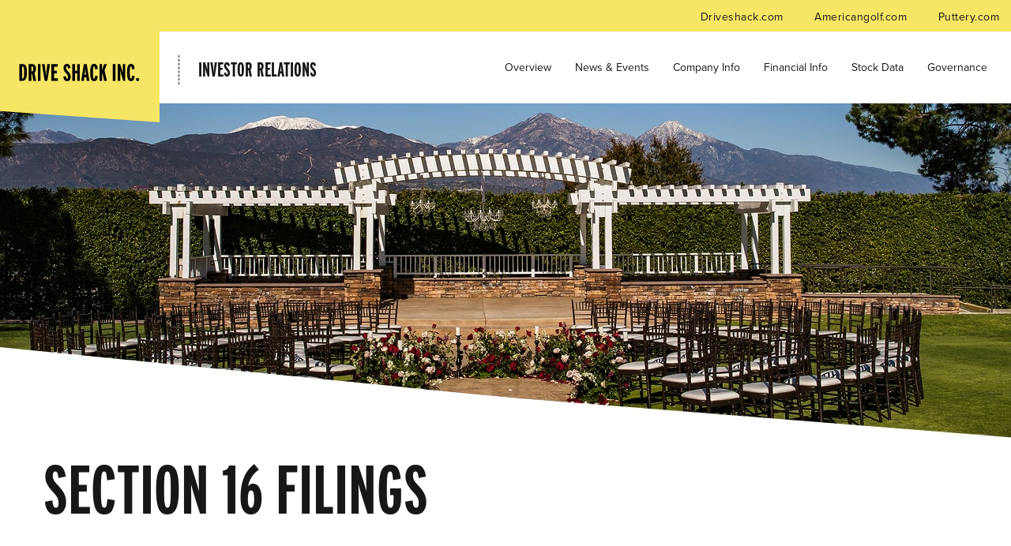

--- FILE ---
content_type: text/html; charset=UTF-8
request_url: https://ir.driveshack.com/sec-filings/section-16-filings?page=10
body_size: 5561
content:
<!DOCTYPE html>
<html lang="en">
    <head>
        <meta charset="utf-8">
        <meta http-equiv="x-ua-compatible" content="ie=edge">
                        <link rel="alternate" type="application/rss+xml" title="Drive Shack Inc. - Recent News" href="https://ir.driveshack.com/news-events/press-releases/rss" />
                
        <title>Section 16 Filings :: Drive Shack Inc. (GLFE)</title>
        
        <link rel="canonical" href="https://ir.driveshack.com/sec-filings/section-16-filings?page=10">
<meta property="og:url" content="https://ir.driveshack.com/sec-filings/section-16-filings?page=10">


<meta property="og:site_name" content="Drive Shack Inc.">
<meta property="og:title" content="Section 16 Filings">
<meta property="og:type" content="website">

<meta property="og:image" content="https://d1io3yog0oux5.cloudfront.net/_98512c762d6a54560aea5c55079fa037/driveshack/db/1104/9259/social_image_resized.jpg">
<meta name="twitter:card" content="summary_large_image">




<script type="application/ld+json">
	{"@context":"http:\/\/schema.org","@type":"Corporation","name":"Drive Shack Inc.","address":{"@type":"PostalAddress","streetAddress":"700 Canal Street ","addressLocality":"Stamford, CT","postalCode":"06902","addressCountry":""},"legalName":"Drive Shack Inc.","description":"Drive Shack Inc. is a leading owner and operator of golf related leisure and entertainment businesses focused on bringing people together through competitive socializing, innovative golf experiences, and exceptional hospitality. Our portfolio includes three core operating brands that serve guests across the United States.\r\n\r\nDrive Shack Drive Shack delivers social golf entertainment through multi level driving range locations that feature interactive games, TrackMan powered technology, full service food and beverage, and year round events for groups of all sizes. Each location is designed to offer an approachable and fun experience for both golfers and non golfers.\r\nAmerican Golf American Golf is a national owner and operator of golf courses and country clubs with more than 45 years of experience managing public, private, and municipal golf properties. We own, lease, and manage locations across the United States and provide comprehensive services that include golf operations, agronomy, food and beverage, retail, event sales, and clubhouse operations.\r\nPuttery Puttery is our modern indoor mini golf concept that blends immersive themed putting courses with elevated food and beverage offerings, energetic music, and a vibrant social atmosphere. Puttery continues to expand across major US markets and focuses on delivering an elevated entertainment experience for adults, corporate groups, and social gatherings.\r\n","tickerSymbol":": GLFE","url":"https:\/\/ir.driveshack.com","logo":"https:\/\/d1io3yog0oux5.cloudfront.net\/_98512c762d6a54560aea5c55079fa037\/driveshack\/logo.png","image":"https:\/\/d1io3yog0oux5.cloudfront.net\/_98512c762d6a54560aea5c55079fa037\/driveshack\/db\/1104\/9259\/social_image_resized.jpg","sameAs":[]}</script>        <meta name="viewport" content="initial-scale=1.0, width=device-width">
        
                <link rel="preconnect" href="https://d1io3yog0oux5.cloudfront.net">
        <link rel="preconnect" href="https://qmod.quotemedia.com">
        <link rel="preload" href="https://d1io3yog0oux5.cloudfront.net/_98512c762d6a54560aea5c55079fa037/driveshack/files/theme/fonts/glyphicons-halflings-regular.woff2" as="font">
                
                <link rel="stylesheet" href="https://use.typekit.net/iba0ihm.css">
        
                        <link href="https://d1io3yog0oux5.cloudfront.net/_98512c762d6a54560aea5c55079fa037/driveshack/files/theme/css/ir.stockpr.css" rel="stylesheet" type="text/css" media="screen" />
                <link rel="stylesheet" href="https://d1io3yog0oux5.cloudfront.net/_98512c762d6a54560aea5c55079fa037/driveshack/files/theme/css/style.css">
                
                <link rel="shortcut icon" href="https://d1io3yog0oux5.cloudfront.net/_98512c762d6a54560aea5c55079fa037/driveshack/files/theme/images/favicons/favicon.ico">
        <link rel="apple-touch-icon" sizes="180x180" href="https://d1io3yog0oux5.cloudfront.net/_98512c762d6a54560aea5c55079fa037/driveshack/files/theme/images/favicons/apple-touch-icon.png">
        <link rel="icon" type="image/png" href="https://d1io3yog0oux5.cloudfront.net/_98512c762d6a54560aea5c55079fa037/driveshack/files/theme/images/favicons/favicon-32x32.png" sizes="32x32">
        <link rel="icon" type="image/png" href="https://d1io3yog0oux5.cloudfront.net/_98512c762d6a54560aea5c55079fa037/driveshack/files/theme/images/favicons/favicon-16x16.png" sizes="16x16">
        <link rel="manifest" href="https://d1io3yog0oux5.cloudfront.net/_98512c762d6a54560aea5c55079fa037/driveshack/files/theme/images/favicons/manifest.json">
        <link rel="mask-icon" href="https://d1io3yog0oux5.cloudfront.net/_98512c762d6a54560aea5c55079fa037/driveshack/files/theme/images/favicons/safari-pinned-tab.svg">
        <meta name="theme-color" content="#ffffff">  
    
            </head>    <body class="pg-107635 page-type-sec-filings pg-sec-filings-section-16-filings ir has-sub-nav">
        <div class="general-wrapper">
            <nav id="header" class="affixed" aria-label="Main">
    <div id="skipLinks">
        <a href="#mainContent">Skip to main content</a>
                <a href="#sectionNav">Skip to section navigation</a>
                <a href="#footer">Skip to footer</a>
    </div>
    
<div class="zero-nav hidden-sm hidden-xs">
	<div class="container-fluid zero-nav-links">
                <a href="https://www.driveshack.com/"
             target="_blank" rel="noopener">
            Driveshack.com        </a>
                <a href="https://www.americangolf.com/"
             target="_blank" rel="noopener">
            Americangolf.com        </a>
                <a href="https://puttery.com/"
             target="_blank" rel="noopener">
            Puttery.com        </a>
        	</div>
</div>    <div class="container-fluid">
		<h1 class="logo">
            <img src="https://d1io3yog0oux5.cloudfront.net/_98512c762d6a54560aea5c55079fa037/driveshack/files/theme/images/header-logo.svg" 
            width="202"
            height="115"
            alt="Drive Shack Inc.">
		</h1>
		<a href="/"><h5>Investor Relations</h5></a>
        <a class="visible-xs visible-sm mobile-nav-trigger" id="showRight">
            <div class="meat"></div>
            <div class="meat"></div>
            <div class="meat"></div>
        </a>
		<div class="cbp-spmenu cbp-spmenu-vertical cbp-spmenu-right main-nav" id="mobile-nav">
			
<ul class="main-menu">
    <li class="sr-only"><a href="/">Investors</a></li>
        <li class="" data-submenu-id="submenu-overview">
        <a href="/" target="_self"
            >Overview</a>
            </li>
        <li class="has-children" data-submenu-id="submenu-news-events">
        <a href="/news-events" target="_self"
            >News &amp; Events</a>
                <ul id="submenu-news-events">
                        <li class="">
                <a href="/news-events" target="_self"
                    >Overview</a>
            </li>
                        <li class="">
                <a href="/news-events/press-releases" target="_self"
                    >Press Releases</a>
            </li>
                        <li class="">
                <a href="/news-events/ir-calendar" target="_self"
                    >IR Calendar</a>
            </li>
                        <li class="">
                <a href="/news-events/email-alerts" target="_self"
                    >Email Alerts</a>
            </li>
                    </ul>
            </li>
        <li class="has-children" data-submenu-id="submenu-company-information">
        <a href="/company-information/annual-reports" target="_self"
            >Company Info</a>
                <ul id="submenu-company-information">
                        <li class="">
                <a href="/company-information/annual-reports" target="_self"
                    >Annual Reports and Proxy Statements</a>
            </li>
                        <li class="">
                <a href="/company-information/contacts" target="_self"
                    >Contacts</a>
            </li>
                        <li class="">
                <a href="/company-information/faq" target="_self"
                    >FAQ</a>
            </li>
                    </ul>
            </li>
        <li class="has-children" data-submenu-id="submenu-financial-information">
        <a href="/financial-information/financial-results" target="_self"
            >Financial Info</a>
                <ul id="submenu-financial-information">
                        <li class="">
                <a href="/financial-information/financial-results" target="_self"
                    >Financial Results</a>
            </li>
                    </ul>
            </li>
        <li class="has-children" data-submenu-id="submenu-stock-data">
        <a href="/stock-data" target="_self"
            >Stock Data</a>
                <ul id="submenu-stock-data">
                        <li class="">
                <a href="/stock-data/quote" target="_self"
                    >Quote</a>
            </li>
                        <li class="">
                <a href="/stock-data/charts" target="_self"
                    >Charts</a>
            </li>
                        <li class="">
                <a href="/stock-data/historical-data" target="_self"
                    >Historical Data</a>
            </li>
                    </ul>
            </li>
        <li class="has-children" data-submenu-id="submenu-corporate-governance">
        <a href="/corporate-governance" target="_self"
            >Governance</a>
                <ul id="submenu-corporate-governance">
                        <li class="">
                <a href="/corporate-governance" target="_self"
                    >Overview</a>
            </li>
                        <li class="">
                <a href="/corporate-governance/board-of-directors" target="_self"
                    >Board of Directors</a>
            </li>
                        <li class="">
                <a href="/corporate-governance/board-committees" target="_self"
                    >Board Committees</a>
            </li>
                        <li class="">
                <a href="/corporate-governance/governance-documents" target="_self"
                    >Governance Documents</a>
            </li>
                    </ul>
            </li>
        <li class="visible-sm visible-xs">
    <a href="https://www.driveshack.com/"
         target="_blank" rel="noopener">
        Driveshack.com    </a>
</li>
<li class="visible-sm visible-xs">
    <a href="https://www.americangolf.com/"
         target="_blank" rel="noopener">
        Americangolf.com    </a>
</li>
<li class="visible-sm visible-xs">
    <a href="https://puttery.com/"
         target="_blank" rel="noopener">
        Puttery.com    </a>
</li>
</ul>		</div>
    </div>
</nav>

            <header class="page-banner overlay" style="background: url(https://d1io3yog0oux5.cloudfront.net/_98512c762d6a54560aea5c55079fa037/driveshack/files/theme/images/pagebanner-default.jpg);background-position: 50% 50%;background-repeat: no-repeat;background-size: cover;background-color: #333;">
    </header>
<div class="page-banner-title">
    <div class="container">
        <h1>Section 16 Filings</h1>
                </div>
</div>            <nav id="sectionNav" class="sub-navigation-wrapper" aria-label="Investors Section">
    <div class="sub-navigation affixed">
    	<div class="container">
            <a class="visible-xs visible-sm mobile-sub-nav-trigger collapsed" data-toggle="collapse" data-target="#sub-navigation">
                <div class="trigger-container">
            		<div class="meat"></div>
              		<div class="meat"></div>
              		<div class="meat"></div>
              	</div>
            	Investors            </a>
            <div class="collapse sb-nav clearfix"  id="sub-navigation">
                <h3>Investors</h3>
                <ul>
                                        <li class="">
                        <a href="/"
                            target="_self"
                                                    >Overview</a>
                                            </li>
                	                    <li class="has-children dropdown">
                        <a href="/news-events"
                            target="_self"
                                                    >News &amp; Events</a>
                                                <ul class="dropdown-menu">
                                                        <li class="">
                                <a href="/news-events"
                                    target="_self"
                                                                    >Overview</a>
                                                            </li>
                                                        <li class="">
                                <a href="/news-events/press-releases"
                                    target="_self"
                                                                    >Press Releases</a>
                                                            </li>
                                                        <li class="">
                                <a href="/news-events/ir-calendar"
                                    target="_self"
                                                                    >IR Calendar</a>
                                                            </li>
                                                        <li class="">
                                <a href="/news-events/email-alerts"
                                    target="_self"
                                                                    >Email Alerts</a>
                                                            </li>
                                                    </ul>
                                            </li>
                	                    <li class="has-children dropdown">
                        <a href="/company-information/annual-reports"
                            target="_self"
                                                    >Company Info</a>
                                                <ul class="dropdown-menu">
                                                        <li class="">
                                <a href="/company-information/annual-reports"
                                    target="_self"
                                                                    >Annual Reports and Proxy Statements</a>
                                                            </li>
                                                        <li class="">
                                <a href="/company-information/contacts"
                                    target="_self"
                                                                    >Contacts</a>
                                                            </li>
                                                        <li class="">
                                <a href="/company-information/faq"
                                    target="_self"
                                                                    >FAQ</a>
                                                            </li>
                                                    </ul>
                                            </li>
                	                    <li class="has-children dropdown">
                        <a href="/financial-information/financial-results"
                            target="_self"
                                                    >Financial Info</a>
                                                <ul class="dropdown-menu">
                                                        <li class="">
                                <a href="/financial-information/financial-results"
                                    target="_self"
                                                                    >Financial Results</a>
                                                            </li>
                                                    </ul>
                                            </li>
                	                    <li class="has-children dropdown">
                        <a href="/stock-data"
                            target="_self"
                                                    >Stock Data</a>
                                                <ul class="dropdown-menu">
                                                        <li class="">
                                <a href="/stock-data/quote"
                                    target="_self"
                                                                    >Quote</a>
                                                            </li>
                                                        <li class="">
                                <a href="/stock-data/charts"
                                    target="_self"
                                                                    >Charts</a>
                                                            </li>
                                                        <li class="">
                                <a href="/stock-data/historical-data"
                                    target="_self"
                                                                    >Historical Data</a>
                                                            </li>
                                                    </ul>
                                            </li>
                	                    <li class="has-children dropdown">
                        <a href="/corporate-governance"
                            target="_self"
                                                    >Governance</a>
                                                <ul class="dropdown-menu">
                                                        <li class="">
                                <a href="/corporate-governance"
                                    target="_self"
                                                                    >Overview</a>
                                                            </li>
                                                        <li class="">
                                <a href="/corporate-governance/board-of-directors"
                                    target="_self"
                                                                    >Board of Directors</a>
                                                            </li>
                                                        <li class="">
                                <a href="/corporate-governance/board-committees"
                                    target="_self"
                                                                    >Board Committees</a>
                                                            </li>
                                                        <li class="">
                                <a href="/corporate-governance/governance-documents"
                                    target="_self"
                                                                    >Governance Documents</a>
                                                            </li>
                                                    </ul>
                                            </li>
                	                </ul>
            </div>
        </div>
    </div>
</nav>                
            <div class="container">
                <div class="row">

                    <div class="col-md-10 col-md-offset-1 clearfix">
                                                    <aside id="tertiaryNav">
                                <nav id="tertiary-navigation" class="visible-sm visible-xs">
    <ul>
        <li class="sidebar-title">
            <h3>SEC Filings</h3>
        </li>
                <li class="">
            <a href="/sec-filings/all-sec-filings" target="_self"
                >All SEC Filings</a>
            
                    </li>
                <li class="">
            <a href="/sec-filings/annual-reports" target="_self"
                >Annual Reports</a>
            
                    </li>
                <li class="">
            <a href="/sec-filings/quarterly-reports" target="_self"
                >Quarterly Reports</a>
            
                    </li>
                <li class="active active-landing">
            <a href="/sec-filings/section-16-filings" target="_self"
                >Section 16 Filings</a>
            
                    </li>
            </ul>
</nav>                            </aside>
                                                <main id="mainContent" class="main-content has-tertiary-nav">
                            <form action="https://ir.driveshack.com/sec-filings/section-16-filings" id="sec-filing-filter">
<div class="row">
    <div class="col-xs-12 col-sm-6 col-md-6 col-lg-4">
        <label for="form_type">Filing Type:</label>
       <select class="selectpicker" name="form_type" id="form_type" title="Filter by Filing Type" data-style="main-select">
                <option value="">View All</option>
                                    <option value="3">3</option>
                                    <option value="3/A">3/A</option>
                                    <option value="4">4</option>
                                    <option value="4/A">4/A</option>
                                    <option value="5">5</option>
                        </select>
    </div>
    <div class="col-xs-12 col-sm-6 col-md-6 col-lg-4">
        <label for="year">Year:</label>
        <select class="selectpicker" name="year" id="year" title="Filter by Year" data-style="main-select">
            <option value="">View All</option>
                            <option >2023</option>
                            <option >2022</option>
                            <option >2021</option>
                            <option >2020</option>
                            <option >2019</option>
                            <option >2018</option>
                            <option >2017</option>
                            <option >2016</option>
                            <option >2015</option>
                            <option >2014</option>
                            <option >2013</option>
                            <option >2012</option>
                            <option >2011</option>
                            <option >2010</option>
                            <option >2009</option>
                            <option >2008</option>
                            <option >2007</option>
                            <option >2006</option>
                            <option >2005</option>
                            <option >2004</option>
                            <option >2003</option>
                            <option >2002</option>
                    </select>
    </div>
</div>
</form>

<table class="content-table spr-ir-sec-filings">
    <thead>
        <tr>
            <th class="spr-sec-date">Date</th>
            <th class="spr-sec-form">Form</th>
            <th class="spr-sec-desc">Description</th>
            <th class="spr-sec-view-pdf">PDF</th> 
            <th class="spr-sec-view-docs">XBRL</th> 
            <th class="spr-sec-pages">Pages</th>
        </tr>
    </thead>
    <tbody>
                                    <tr>
  <td class="spr-sec-date">05/20/16</td>
  <td class="spr-sec-form">
    <a
        href="/sec-filings/all-sec-filings/content/0001209191-16-122234/doc4.html"
        class="fancybox fancybox.iframe"
        data-fancybox="#document-1281-0001209191-16-122234"
    >4</a>    
  </td>
  <td class="spr-sec-desc">
    <a
        href="/sec-filings/all-sec-filings/content/0001209191-16-122234/doc4.html"
        class="fancybox fancybox.iframe doc-title"
        data-fancybox="#document-1281-0001209191-16-122234"
    >Statement of changes in beneficial ownership of securities</a>   
      </td>
  <td class="spr-sec-view-pdf">
    <a href="https://ir.driveshack.com/sec-filings/section-16-filings/content/0001209191-16-122234/0001209191-16-122234.pdf" target="_blank" title="PDF"><img src="https://d1io3yog0oux5.cloudfront.net/_98512c762d6a54560aea5c55079fa037/driveshack/files/theme/images/document-pdf-text.png" alt="PDF" /></a>  
  </td>
  <td class="spr-sec-view-docs">
      </td>
  <td class="spr-sec-pages">2</td>
</tr>                            <tr>
  <td class="spr-sec-date">05/20/16</td>
  <td class="spr-sec-form">
    <a
        href="/sec-filings/all-sec-filings/content/0001209191-16-122231/doc4.html"
        class="fancybox fancybox.iframe"
        data-fancybox="#document-1280-0001209191-16-122231"
    >4</a>    
  </td>
  <td class="spr-sec-desc">
    <a
        href="/sec-filings/all-sec-filings/content/0001209191-16-122231/doc4.html"
        class="fancybox fancybox.iframe doc-title"
        data-fancybox="#document-1280-0001209191-16-122231"
    >Statement of changes in beneficial ownership of securities</a>   
      </td>
  <td class="spr-sec-view-pdf">
    <a href="https://ir.driveshack.com/sec-filings/section-16-filings/content/0001209191-16-122231/0001209191-16-122231.pdf" target="_blank" title="PDF"><img src="https://d1io3yog0oux5.cloudfront.net/_98512c762d6a54560aea5c55079fa037/driveshack/files/theme/images/document-pdf-text.png" alt="PDF" /></a>  
  </td>
  <td class="spr-sec-view-docs">
      </td>
  <td class="spr-sec-pages">2</td>
</tr>                            <tr>
  <td class="spr-sec-date">05/20/16</td>
  <td class="spr-sec-form">
    <a
        href="/sec-filings/all-sec-filings/content/0001209191-16-122229/doc4.html"
        class="fancybox fancybox.iframe"
        data-fancybox="#document-1279-0001209191-16-122229"
    >4</a>    
  </td>
  <td class="spr-sec-desc">
    <a
        href="/sec-filings/all-sec-filings/content/0001209191-16-122229/doc4.html"
        class="fancybox fancybox.iframe doc-title"
        data-fancybox="#document-1279-0001209191-16-122229"
    >Statement of changes in beneficial ownership of securities</a>   
      </td>
  <td class="spr-sec-view-pdf">
    <a href="https://ir.driveshack.com/sec-filings/section-16-filings/content/0001209191-16-122229/0001209191-16-122229.pdf" target="_blank" title="PDF"><img src="https://d1io3yog0oux5.cloudfront.net/_98512c762d6a54560aea5c55079fa037/driveshack/files/theme/images/document-pdf-text.png" alt="PDF" /></a>  
  </td>
  <td class="spr-sec-view-docs">
      </td>
  <td class="spr-sec-pages">2</td>
</tr>                            <tr>
  <td class="spr-sec-date">04/05/16</td>
  <td class="spr-sec-form">
    <a
        href="/sec-filings/all-sec-filings/content/0001209191-16-113299/doc3.html"
        class="fancybox fancybox.iframe"
        data-fancybox="#document-1277-0001209191-16-113299"
    >3</a>    
  </td>
  <td class="spr-sec-desc">
    <a
        href="/sec-filings/all-sec-filings/content/0001209191-16-113299/doc3.html"
        class="fancybox fancybox.iframe doc-title"
        data-fancybox="#document-1277-0001209191-16-113299"
    >Initial statement of beneficial ownership of securities</a>   
          <div class="spr-expander">
        <strong class="spr-sec-doc-list-head spr-toggle-expandable">Documents <span class="glyphicon glyphicon-menu-down"></span></strong>
        <div class="spr-expandable">
                        <a
                  href="/sec-filings/all-sec-filings/content/0001209191-16-113299/attachment1.htm"
                  class="fancybox fancybox.iframe"
                  data-fancybox="#document-1277-0001209191-16-113299"
              >EX-24.1</a><br>
                  </div>
      </div>
      </td>
  <td class="spr-sec-view-pdf">
    <a href="https://ir.driveshack.com/sec-filings/section-16-filings/content/0001209191-16-113299/0001209191-16-113299.pdf" target="_blank" title="PDF"><img src="https://d1io3yog0oux5.cloudfront.net/_98512c762d6a54560aea5c55079fa037/driveshack/files/theme/images/document-pdf-text.png" alt="PDF" /></a>  
  </td>
  <td class="spr-sec-view-docs">
      </td>
  <td class="spr-sec-pages">2</td>
</tr>                            <tr>
  <td class="spr-sec-date">04/01/16</td>
  <td class="spr-sec-form">
    <a
        href="/sec-filings/all-sec-filings/content/0001209191-16-111762/doc4.html"
        class="fancybox fancybox.iframe"
        data-fancybox="#document-1276-0001209191-16-111762"
    >4</a>    
  </td>
  <td class="spr-sec-desc">
    <a
        href="/sec-filings/all-sec-filings/content/0001209191-16-111762/doc4.html"
        class="fancybox fancybox.iframe doc-title"
        data-fancybox="#document-1276-0001209191-16-111762"
    >Statement of changes in beneficial ownership of securities</a>   
      </td>
  <td class="spr-sec-view-pdf">
    <a href="https://ir.driveshack.com/sec-filings/section-16-filings/content/0001209191-16-111762/0001209191-16-111762.pdf" target="_blank" title="PDF"><img src="https://d1io3yog0oux5.cloudfront.net/_98512c762d6a54560aea5c55079fa037/driveshack/files/theme/images/document-pdf-text.png" alt="PDF" /></a>  
  </td>
  <td class="spr-sec-view-docs">
      </td>
  <td class="spr-sec-pages">2</td>
</tr>                            <tr>
  <td class="spr-sec-date">02/05/16</td>
  <td class="spr-sec-form">
    <a
        href="/sec-filings/all-sec-filings/content/0001209191-16-096029/doc3.html"
        class="fancybox fancybox.iframe"
        data-fancybox="#document-1274-0001209191-16-096029"
    >3</a>    
  </td>
  <td class="spr-sec-desc">
    <a
        href="/sec-filings/all-sec-filings/content/0001209191-16-096029/doc3.html"
        class="fancybox fancybox.iframe doc-title"
        data-fancybox="#document-1274-0001209191-16-096029"
    >Initial statement of beneficial ownership of securities</a>   
          <div class="spr-expander">
        <strong class="spr-sec-doc-list-head spr-toggle-expandable">Documents <span class="glyphicon glyphicon-menu-down"></span></strong>
        <div class="spr-expandable">
                        <a
                  href="/sec-filings/all-sec-filings/content/0001209191-16-096029/attachment1.htm"
                  class="fancybox fancybox.iframe"
                  data-fancybox="#document-1274-0001209191-16-096029"
              >EX-24.1</a><br>
                  </div>
      </div>
      </td>
  <td class="spr-sec-view-pdf">
    <a href="https://ir.driveshack.com/sec-filings/section-16-filings/content/0001209191-16-096029/0001209191-16-096029.pdf" target="_blank" title="PDF"><img src="https://d1io3yog0oux5.cloudfront.net/_98512c762d6a54560aea5c55079fa037/driveshack/files/theme/images/document-pdf-text.png" alt="PDF" /></a>  
  </td>
  <td class="spr-sec-view-docs">
      </td>
  <td class="spr-sec-pages">2</td>
</tr>                            <tr>
  <td class="spr-sec-date">12/28/15</td>
  <td class="spr-sec-form">
    <a
        href="/sec-filings/all-sec-filings/content/0001209191-15-087150/doc4.html"
        class="fancybox fancybox.iframe"
        data-fancybox="#document-1273-0001209191-15-087150"
    >4</a>    
  </td>
  <td class="spr-sec-desc">
    <a
        href="/sec-filings/all-sec-filings/content/0001209191-15-087150/doc4.html"
        class="fancybox fancybox.iframe doc-title"
        data-fancybox="#document-1273-0001209191-15-087150"
    >Statement of changes in beneficial ownership of securities</a>   
      </td>
  <td class="spr-sec-view-pdf">
    <a href="https://ir.driveshack.com/sec-filings/section-16-filings/content/0001209191-15-087150/0001209191-15-087150.pdf" target="_blank" title="PDF"><img src="https://d1io3yog0oux5.cloudfront.net/_98512c762d6a54560aea5c55079fa037/driveshack/files/theme/images/document-pdf-text.png" alt="PDF" /></a>  
  </td>
  <td class="spr-sec-view-docs">
      </td>
  <td class="spr-sec-pages">2</td>
</tr>                            <tr>
  <td class="spr-sec-date">12/28/15</td>
  <td class="spr-sec-form">
    <a
        href="/sec-filings/all-sec-filings/content/0001209191-15-087148/doc4.html"
        class="fancybox fancybox.iframe"
        data-fancybox="#document-1272-0001209191-15-087148"
    >4</a>    
  </td>
  <td class="spr-sec-desc">
    <a
        href="/sec-filings/all-sec-filings/content/0001209191-15-087148/doc4.html"
        class="fancybox fancybox.iframe doc-title"
        data-fancybox="#document-1272-0001209191-15-087148"
    >Statement of changes in beneficial ownership of securities</a>   
      </td>
  <td class="spr-sec-view-pdf">
    <a href="https://ir.driveshack.com/sec-filings/section-16-filings/content/0001209191-15-087148/0001209191-15-087148.pdf" target="_blank" title="PDF"><img src="https://d1io3yog0oux5.cloudfront.net/_98512c762d6a54560aea5c55079fa037/driveshack/files/theme/images/document-pdf-text.png" alt="PDF" /></a>  
  </td>
  <td class="spr-sec-view-docs">
      </td>
  <td class="spr-sec-pages">2</td>
</tr>                            <tr>
  <td class="spr-sec-date">11/13/15</td>
  <td class="spr-sec-form">
    <a
        href="/sec-filings/all-sec-filings/content/0001209191-15-080090/doc4.html"
        class="fancybox fancybox.iframe"
        data-fancybox="#document-1271-0001209191-15-080090"
    >4</a>    
  </td>
  <td class="spr-sec-desc">
    <a
        href="/sec-filings/all-sec-filings/content/0001209191-15-080090/doc4.html"
        class="fancybox fancybox.iframe doc-title"
        data-fancybox="#document-1271-0001209191-15-080090"
    >Statement of changes in beneficial ownership of securities</a>   
      </td>
  <td class="spr-sec-view-pdf">
    <a href="https://ir.driveshack.com/sec-filings/section-16-filings/content/0001209191-15-080090/0001209191-15-080090.pdf" target="_blank" title="PDF"><img src="https://d1io3yog0oux5.cloudfront.net/_98512c762d6a54560aea5c55079fa037/driveshack/files/theme/images/document-pdf-text.png" alt="PDF" /></a>  
  </td>
  <td class="spr-sec-view-docs">
      </td>
  <td class="spr-sec-pages">2</td>
</tr>                            <tr>
  <td class="spr-sec-date">11/10/15</td>
  <td class="spr-sec-form">
    <a
        href="/sec-filings/all-sec-filings/content/0001209191-15-079360/doc4.html"
        class="fancybox fancybox.iframe"
        data-fancybox="#document-1270-0001209191-15-079360"
    >4</a>    
  </td>
  <td class="spr-sec-desc">
    <a
        href="/sec-filings/all-sec-filings/content/0001209191-15-079360/doc4.html"
        class="fancybox fancybox.iframe doc-title"
        data-fancybox="#document-1270-0001209191-15-079360"
    >Statement of changes in beneficial ownership of securities</a>   
      </td>
  <td class="spr-sec-view-pdf">
    <a href="https://ir.driveshack.com/sec-filings/section-16-filings/content/0001209191-15-079360/0001209191-15-079360.pdf" target="_blank" title="PDF"><img src="https://d1io3yog0oux5.cloudfront.net/_98512c762d6a54560aea5c55079fa037/driveshack/files/theme/images/document-pdf-text.png" alt="PDF" /></a>  
  </td>
  <td class="spr-sec-view-docs">
      </td>
  <td class="spr-sec-pages">2</td>
</tr>                        </tbody>
</table>

<div class="rss-icon">
    <a href="https://ir.driveshack.com/sec-filings/section-16-filings/rss" target="_blank" rel="noopener"><img src="https://d1io3yog0oux5.cloudfront.net/_98512c762d6a54560aea5c55079fa037/driveshack/files/theme/images/rssfeed.gif" alt="RSS" /></a>
</div>

<div class="pagination-wrapper">
        
    <ul class="pagination">

                    <li><a href="https://ir.driveshack.com/sec-filings/section-16-filings?page=9"><span class="glyphicon glyphicon-menu-left"><span class="sr-only">Previous</span></span></a></li>
                

                    <li><a href="https://ir.driveshack.com/sec-filings/section-16-filings?page=1">1&hellip;</a></li>
                
                            <li class=""><a href="https://ir.driveshack.com/sec-filings/section-16-filings?page=5">5</a></li>
                                <li class=""><a href="https://ir.driveshack.com/sec-filings/section-16-filings?page=6">6</a></li>
                                <li class=""><a href="https://ir.driveshack.com/sec-filings/section-16-filings?page=7">7</a></li>
                                <li class=""><a href="https://ir.driveshack.com/sec-filings/section-16-filings?page=8">8</a></li>
                                <li class=""><a href="https://ir.driveshack.com/sec-filings/section-16-filings?page=9">9</a></li>
                                <li class="active"><a href="https://ir.driveshack.com/sec-filings/section-16-filings?page=10">10</a></li>
                                <li class=""><a href="https://ir.driveshack.com/sec-filings/section-16-filings?page=11">11</a></li>
                                <li class=""><a href="https://ir.driveshack.com/sec-filings/section-16-filings?page=12">12</a></li>
                                <li class=""><a href="https://ir.driveshack.com/sec-filings/section-16-filings?page=13">13</a></li>
                                <li class=""><a href="https://ir.driveshack.com/sec-filings/section-16-filings?page=14">14</a></li>
                            
                    <li><a href="https://ir.driveshack.com/sec-filings/section-16-filings?page=34">&hellip;34</a></li>
                
                    <li><a href="https://ir.driveshack.com/sec-filings/section-16-filings?page=11"><span class="glyphicon glyphicon-menu-right"><span class="sr-only">Next</span></span></a></li>
                
    </ul>

</div>
<div class="clear"></div>                                                    </main>
                    </div>
                </div>
            </div><!-- //container-->
            <div class="module-quick-links">
    <ul>
                <li><a href="/news-events/email-alerts" class="email">Email Alerts</a></li>
                                <li><a href="/company-information/contacts" class="contacts">Contacts</a></li>
                        <li><a href="https://ir.driveshack.com/news-events/press-releases/rss" class="rss" target="_blank" rel="noopener">RSS News Feed</a></li>
            </ul>
</div><footer id="footer" >
    <div class="footer-main">
    	<div class="container">
    		<div class="copyright">
    			<p>&copy;<time datetime="2026">2026</time> 
    			<a href="https://www.driveshack.com">Drive Shack Inc.</a> 
    			All Rights Reserved.</p>
    			<div class="footer-links">
        			<a href="/privacy-policy">Privacy Policy</a>
<a href="/disclaimer">Disclaimer</a>
<a href="/sitemap">Sitemap</a>
<a href="https://d1io3yog0oux5.cloudfront.net/driveshack/files/TX.MRF.Implementation.Guide.pdf" target="_blank" rel="noopener">Transparency in Coverage</a>
        			        		</div>
    		</div>
    	</div>
	</div>
	</footer>
<script id="companyVars" type="application/json">
{
    "asset_url": "https:\/\/d1io3yog0oux5.cloudfront.net\/_98512c762d6a54560aea5c55079fa037\/driveshack",
    "website_base_url": "https:\/\/ir.driveshack.com",
    "ir_base_url": "",
    "isQmod": false}
</script>


<script src="https://d1io3yog0oux5.cloudfront.net/_98512c762d6a54560aea5c55079fa037/driveshack/files/theme/js/_js/all.js"></script>

<script src="https://d1io3yog0oux5.cloudfront.net/_98512c762d6a54560aea5c55079fa037/driveshack/files/theme/js/aside/_js/browser-check.min.js" async></script>
        </div><!-- //general-wrapper-->
    </body>
</html>


--- FILE ---
content_type: image/svg+xml
request_url: https://d1io3yog0oux5.cloudfront.net/_98512c762d6a54560aea5c55079fa037/driveshack/files/theme/images/header-logo.svg
body_size: 1219
content:
<svg width="200" height="114" viewBox="0 0 200 114" fill="none" xmlns="http://www.w3.org/2000/svg">
<path d="M0 0V99.8757L200 114V0H0Z" fill="#F7E665"/>
<path d="M28.52 41H24.35V62H28.19C32 62 33.71 58.55 33.71 51.35C33.71 44.84 32.6 41 28.52 41ZM28.19 59.09H27.68V43.94H28.25C29.66 43.94 30.26 45.23 30.26 51.38C30.26 57.74 29.54 59.09 28.19 59.09ZM39.9423 50H39.2523V43.85H40.0323C41.2023 43.85 41.6523 44.63 41.6523 46.94C41.6523 49.16 41.0823 50 39.9423 50ZM43.1823 51.8C44.3523 50.87 45.0423 49.22 45.0423 46.79C45.0423 42.41 42.9123 41 40.3023 41H35.9223V62H39.2523V52.76H40.0923L41.8323 62H45.2523L43.1823 51.8ZM50.7973 41H47.4373V62H50.7973V41ZM59.259 41L58.149 51.23C57.939 53.06 57.819 55.25 57.729 56.81C57.609 55.25 57.459 53.06 57.249 51.26L56.019 41H52.599L55.989 62H59.319L62.709 41H59.259ZM72.5874 58.88H67.8174V52.49H71.2674V49.37H67.8174V44.12H72.3174V41H64.4574V62H72.5874V58.88ZM84.9913 49.64C83.3113 47.9 82.8313 47 82.8313 45.53C82.8313 44.21 83.1912 43.7 83.9113 43.7C84.6613 43.7 85.0213 44.33 85.2613 46.4L88.4113 45.74C88.0213 42.65 86.8513 40.67 83.9113 40.67C81.0313 40.67 79.5913 42.86 79.5913 45.8C79.5913 48.2 80.7013 50.12 82.7713 52.34C84.7213 54.38 85.2913 55.37 85.2913 57.38C85.2913 58.73 84.9313 59.27 84.0913 59.27C83.3413 59.27 82.8913 58.64 82.6513 56.09L79.4413 56.66C79.7413 60.23 81.0913 62.33 84.0913 62.33C86.9413 62.33 88.5613 60.17 88.5613 57.08C88.5613 54.2 87.3913 52.13 84.9913 49.64ZM100.07 41H96.7102V49.25H93.9502V41H90.5902V62H93.9502V52.37H96.7102V62H100.07V41ZM105.928 54.35L106.378 50.54C106.558 49.04 106.768 47.3 106.828 45.65C106.918 47.3 107.128 49.01 107.308 50.51L107.788 54.35H105.928ZM108.718 41H105.118L101.788 62H105.118L105.658 57.38H108.118L108.688 62H112.048L108.718 41ZM119.32 55.55C119.02 58.55 118.78 59.24 118.03 59.24C116.92 59.24 116.53 57.98 116.53 51.44C116.53 44.93 116.89 43.76 117.94 43.76C118.81 43.76 118.99 44.75 119.2 47.54L122.5 47.06C122.32 43.31 121.24 40.67 117.97 40.67C114.28 40.67 113.08 44.09 113.08 51.56C113.08 59.06 114.34 62.33 117.91 62.33C121.15 62.33 122.11 60.05 122.56 56.03L119.32 55.55ZM131.022 48.8L133.993 41H130.543L129.253 44.72C128.833 45.92 128.233 47.93 127.933 49.19C127.963 47.93 127.993 46.43 127.993 44.87V41H124.663V62H127.993V53.9L128.503 52.52L130.573 62H134.053L131.022 48.8ZM144.782 41H141.422V62H144.782V41ZM157.023 41H153.903V46.28C153.903 47.84 153.963 50.72 153.993 52.16C153.603 50.57 152.763 47.84 152.223 46.13L150.573 41H147.543V62H150.663V55.22C150.663 53.36 150.603 50.51 150.573 48.98C150.963 50.54 151.773 53.48 152.433 55.55L154.473 62H157.023V41ZM165.521 55.55C165.221 58.55 164.981 59.24 164.231 59.24C163.121 59.24 162.731 57.98 162.731 51.44C162.731 44.93 163.091 43.76 164.141 43.76C165.011 43.76 165.191 44.75 165.401 47.54L168.701 47.06C168.521 43.31 167.441 40.67 164.171 40.67C160.481 40.67 159.281 44.09 159.281 51.56C159.281 59.06 160.541 62.33 164.111 62.33C167.351 62.33 168.311 60.05 168.761 56.03L165.521 55.55ZM172.487 58.28C171.317 58.28 170.477 59.15 170.477 60.32C170.477 61.46 171.317 62.33 172.487 62.33C173.657 62.33 174.497 61.46 174.497 60.32C174.497 59.15 173.657 58.28 172.487 58.28Z" fill="black"/>
</svg>
